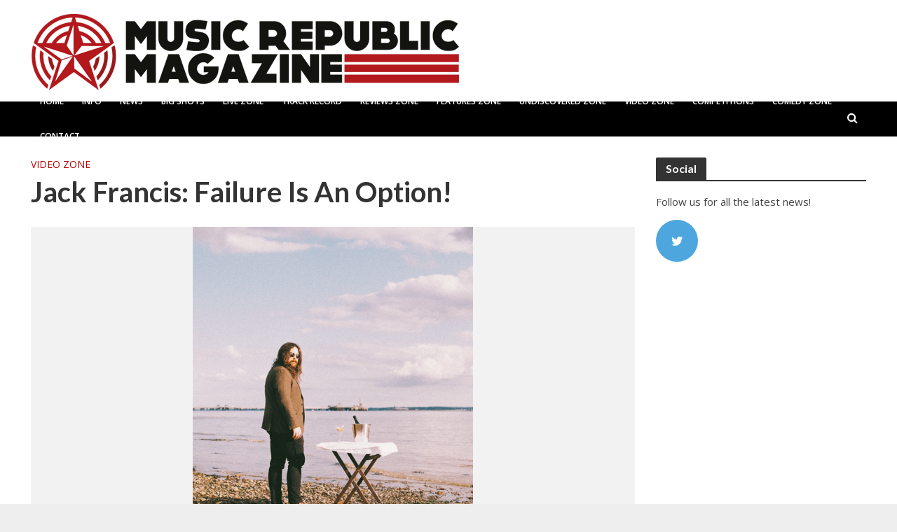

--- FILE ---
content_type: text/html; charset=utf-8
request_url: https://www.google.com/recaptcha/api2/aframe
body_size: 267
content:
<!DOCTYPE HTML><html><head><meta http-equiv="content-type" content="text/html; charset=UTF-8"></head><body><script nonce="AF9SatkYY2zqqoNwCDH8Pg">/** Anti-fraud and anti-abuse applications only. See google.com/recaptcha */ try{var clients={'sodar':'https://pagead2.googlesyndication.com/pagead/sodar?'};window.addEventListener("message",function(a){try{if(a.source===window.parent){var b=JSON.parse(a.data);var c=clients[b['id']];if(c){var d=document.createElement('img');d.src=c+b['params']+'&rc='+(localStorage.getItem("rc::a")?sessionStorage.getItem("rc::b"):"");window.document.body.appendChild(d);sessionStorage.setItem("rc::e",parseInt(sessionStorage.getItem("rc::e")||0)+1);localStorage.setItem("rc::h",'1769147806773');}}}catch(b){}});window.parent.postMessage("_grecaptcha_ready", "*");}catch(b){}</script></body></html>